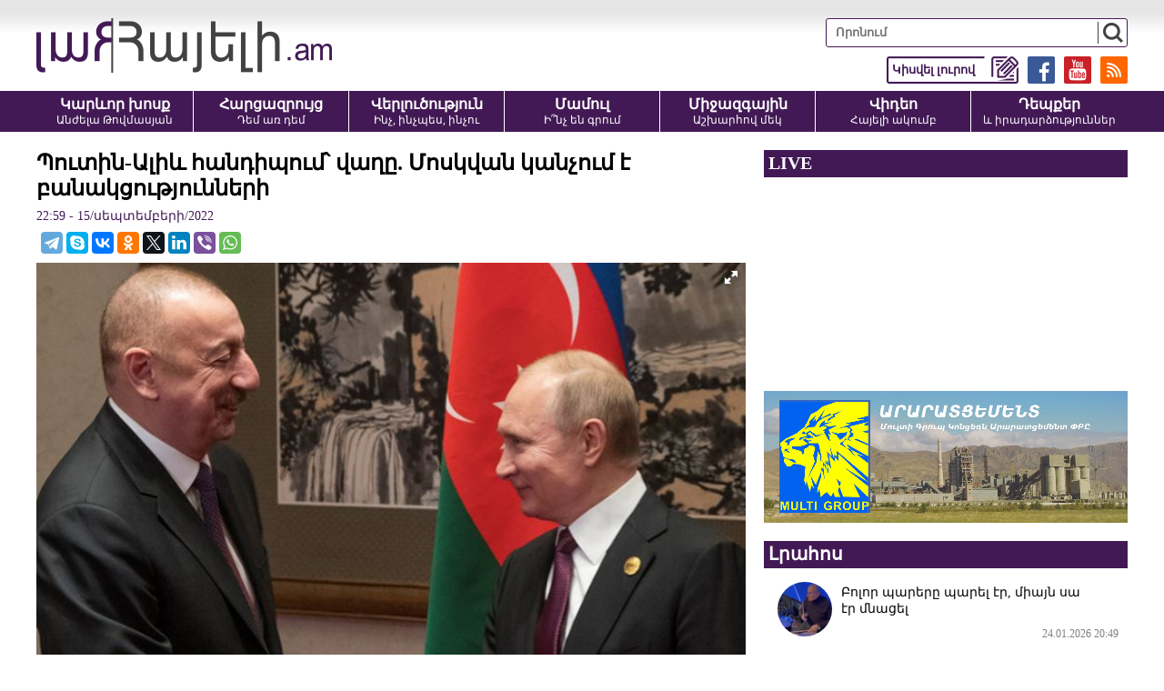

--- FILE ---
content_type: text/html; charset=UTF-8
request_url: https://www.hayeli.am/?p=688872&l=am
body_size: 10649
content:
<!doctype html>
<html class="no-js" lang="">
<head>
<meta charset="utf-8">
<meta http-equiv="x-ua-compatible" content="ie=edge">
<title>Պուտին-Ալիև հանդիպում՝ վաղը. Մոսկվան կանչում է բանակցությունների</title>
<meta name="description" content="Ռուսաստանի և Ադրբեջանի նախագահները վաղը բանակցություններ կանցկացնեն՝ քննարկելու իրավիճակը Հարավային Կովկասում, լրագրողներին հայտնել է Կրեմլի խոսնակ Դմիտրի Պեսկովը։
&laquo;Այս շաբաթ մենք հուսով ենք, ո">
<meta name="viewport" content="width=device-width, initial-scale=1">

<link rel="apple-touch-icon" href="apple-touch-icon.png">
<!-- Place favicon.ico in the root directory -->
<meta property='og:title' content='Պուտին-Ալիև հանդիպում՝ վաղը. Մոսկվան կանչում է բանակցությունների' />
<meta property='og:description' content='Ռուսաստանի և Ադրբեջանի նախագահները վաղը բանակցություններ կանցկացնեն՝ քննարկելու իրավիճակը Հարավային Կովկասում, լրագրողներին հայտնել է Կրեմլի խոսնակ Դմիտրի Պեսկովը։
&laquo;Այս շաբաթ մենք հուսով ենք, ո' />
<meta property='og:image' content='https://hayeli.am/timthumb.php?src=/disc/15-09-22/ab31c00d37f50f4aba686805d208d02e.jpg&w=1200&h=630' />
<meta property='og:url' content='https://hayeli.am/?p=688872&l=am/' />
<meta property='og:type' content='website' />


<link rel="shortcut icon" href="favicon.ico">
		
<link rel="stylesheet" href="css/normalize.css">
<link rel="stylesheet" href="css/fotorama.css">
<link rel="stylesheet" href="css/main.css?v=0.043">
<script src="js/vendor/modernizr-2.8.3.min.js"></script>

<!-- Global site tag (gtag.js) - Google Analytics -->
<script async src="https://www.googletagmanager.com/gtag/js?id=UA-35510342-1"></script>
<script>
  window.dataLayer = window.dataLayer || [];
  function gtag(){dataLayer.push(arguments);}
  gtag('js', new Date());

  gtag('config', 'UA-35510342-1');
</script>

<script src="https://yastatic.net/pcode/adfox/loader.js" crossorigin="anonymous"></script>



</head>
<script>
	var htmDIR = "/";
	var lang   = "am";
	var session_name   = "PHPSESSID";
	var session_id   = "";
</script>
<body>
	<div id="fb-root"></div>
	<script async defer src="https://connect.facebook.net/ru_RU/sdk.js#xfbml=1&version=v3.2"></script>

		<!--<style>@media (max-width:1000px){.mh_d{display:none;}.mh_m{display:block;}}@media (min-width:1001px){.mh_d{display:block;}.mh_m{display:none;}}</style>
		<div style="width:100%; max-width:1200px; margin:10px auto;" class="mh_d">
			<a href="https://pub.vcs-ads.agency/?short_url=51">
				<img src="banners/mh.png?5" width="100%">
			</a>
		</div>
		<div style="width:100%; max-width:336px; margin:10px auto;" class="mh_m">
			<a href="https://pub.vcs-ads.agency/?short_url=51">
				<img src="banners/mh_m.png?3" width="100%">
			</a>
		</div>-->
		
		<header class="clearfix">
			<div class="realHeader clearfix">
				<div class="logo">
					<a href="/?l=am"><img src="img/logo.png" alt="Hayeli.am - Հայելի Ակումբ" title="Hayeli.am - Հայելի Ակումբ"></a>
				</div>
				<div class="mobiMenuBut"></div>
				<div class="headerRight clearfix">
					<div class="searchBox">
						<form action="/?l=am" method="get">
							<input type="search" class="search" placeholder="Որոնում" name="s" value="">
							<input type="submit" value="" class="ssubmit">
						</form>
					</div>
					<div class="headerLinks clearfix">
						<a href="https://hayeli.am/?rss" target="_blank"><img src="img/icons/rss.png"></a>
						<a href="https://www.youtube.com/channel/UCEixa_S3rf9XZQ-96vFHtFg" target="_blank"><img src="img/icons/yt.png"></a>
						<a href="https://www.facebook.com/Hayeli.am/" target="_blank"><img src="img/icons/fb.png"></a>
						<a href="/?sendnews&l=am" target="_blank"><img src="img/icons/tell.png"><span>Կիսվել լուրով</span></a>
					</div>
				</div>
			</div>
			<div class="menuWrapper">
				<nav class="menu clearfix">
					<a href="/?cat=1&l=am">
						<b>Կարևոր խոսք</b>
						<span>Անժելա Թովմասյան</span>
					</a>
					<a href="/?cat=2&l=am">
						<b>Հարցազրույց</b>
						<span>Դեմ առ դեմ</span>
					</a>
					<a href="/?cat=3&l=am">
						<b>Վերլուծություն</b>
						<span>Ինչ, ինչպես, ինչու</span>
					</a>
					<a href="/?cat=4&l=am">
						<b>Մամուլ</b>
						<span>Ի՞նչ են գրում</span>
					</a>
					<a href="/?cat=5&l=am">
						<b>Միջազգային</b>
						<span>Աշխարհով մեկ</span>
					</a>
					<a href="/?cat=6&l=am">
						<b>Վիդեո</b>
						<span>Հայելի ակումբ</span>
					</a>
					<a href="/?cat=7&l=am">
						<b>Դեպքեր</b>
						<span>և իրադարձություններ</span>
					</a>
				</nav>
			</div>
		</header>		
	

		
		<div class="main clearfix">
		<div class="mainLeft leftArticle">
			<div id="make-count" data-id="688872"></div>
			<article class="news">
				<h1>Պուտին-Ալիև հանդիպում՝ վաղը. Մոսկվան կանչում է բանակցությունների</h1>
				<time>22:59 - 15/սեպտեմբերի/2022</time>
				<div class="articleShaher clearfix">
					<div class="fb-share-button" data-href="https://hayeli.am/?p=688872&l=am/" data-layout="button_count" data-size="large"><a target="_blank" href="https://www.facebook.com/sharer/sharer.php?u=https%3A%2F%2Fdevelopers.facebook.com%2Fdocs%2Fplugins%2F&amp;src=sdkpreparse" class="fb-xfbml-parse-ignore">Поделиться</a></div>
					<script type="text/javascript" src="//yastatic.net/es5-shims/0.0.2/es5-shims.min.js" charset="utf-8"></script>
					<script type="text/javascript" src="//yastatic.net/share2/share.js" charset="utf-8"></script>
					<div class="ya-share2" data-services="telegram,skype,vkontakte,odnoklassniki,twitter,linkedin,viber,whatsapp" data-counter=""></div>
				</div>
				<div class="articleImge">
										<div class="fotorama" data-click="true" data-allowfullscreen="true" data-width="100%">
						<img src="/timthumb.php?src=/disc/15-09-22/ab31c00d37f50f4aba686805d208d02e.jpg&w=708" title="Պուտին-Ալիև հանդիպում՝ վաղը. Մոսկվան կանչում է բանակցությունների">
					</div>
									</div>
				<div class="articleInner clearfix">	
								</div>
				<p>Ռուսաստանի և Ադրբեջանի նախագահները վաղը բանակցություններ կանցկացնեն՝ քննարկելու իրավիճակը Հարավային Կովկասում, լրագրողներին հայտնել է Կրեմլի խոսնակ Դմիտրի Պեսկովը։</p>
<p>&laquo;Այս շաբաթ մենք հուսով ենք, որ տեսչական խումբը, այնուամենայնիվ կժամանի սահման, որպեսզի պատրաստի իր զեկույցը ՀԱՊԿ երկրների ղեկավարների համար։ Իսկ վաղը տեղի կունենա հանդիպում նախագահ Ալիևի հետ &raquo;,- Պեսկովի խոսքերն են մեջբերում ռուսաստանյան լրատվամիջոցները։</p>
<p>Նկատենք, որ Վլադիմիր Պուտինը և Իլհամ Ալիևը մասնակցում են ուզբեկական Սամարղանդ քաղաքում այսօր մեկնարկող Շանհայան համագործակցության կազմակերպության գագաթնաժողովին։</p>
<p>Իսկ երեկ ՀՀ կառավարությունից փոխանցել են, որ երկրում ստեղծված իրավիճակով պայմանավորված վարչապետ Նիկոլ Փաշինյանը չի մասնակցի վաղը այդ գագաթնաժողովին։</p>
<p>Թե ինչպես կանդրադառնա Փաշինյանի՝ Սամարղանդ չգնալը եռակողմ բանակցությունների վրա՝ ցույց կտա ժամանակը: Համենայնդեպս, Պուտինն ու Ալիևը վաղը քննարկեն հայ-ադրբեջանական սահմանային սուր վիճակը:</p>
<p>Հավաքական անվտանգության պայմանագրի կազմակերպության՝ ՀԱՊԿ-ի առաքելությունը Երևան կժամանի այսօր երեկոյան, ասել է ՀԱՊԿ Միացյալ շտաբի պետ, գեներալ-գնդապետ Անատոլի Սիդորովը։ &laquo;Ինչ վերաբերում է ՀԱՊԿ Միացյալ շտաբի պետին, ապա մեր այսօրվա միջոցառման ավարտին ես կմեկնեմ օդանավակայան և մի խումբ պաշտոնյաների հետ կուղևորվեմ Հայաստանի Հանրապետություն, Միացյալ շտաբի մի խումբ պաշտոնյաների հետ։ Դրանում ընդգրկված են ՀԱՊԿ անդամ բոլոր երկրների ներկայացուցիչները, և մինչև այսօր երեկոյան մենք կլինենք Երևանում&raquo;, - ասել է գեներալը։</p>
<p>Ճեպազրույցում Սիդորովը նշել է նաև, որ Հայաստան ՀԱՊԿ առաքելություն ուղարկելու առաջարկը ներկայացրել է Ռուսաստանի նախագահ Վլադիմիր Պուտինը, և այն աջակցություն է ստացել կազմակերպության անդամ բոլոր երկրներից։</p>
<p>Միացյալ շտաբի պետի խոսքով՝ ՀԱՊԿ խաղաղապահ զորակազմ Հայաստան ուղարկելը դեռ օրակարգում չէ։ &laquo;Եկեք առաջ չընկնենք, սեպտեմբերի 13-ին մեր պետությունների ղեկավարները միաձայն հայտարարեցին, որ այս խնդիրը, որ կա Հայաստանի և Ադրբեջանի միջև, պետք է լուծվի քաղաքական և դիվանագիտական մեթոդներով&raquo;, - ասել է նա՝ հավելելով. - &laquo;Այսինքն ռազմական ուժ կիրառելու մասին, այն էլ՝ ՀԱՊԿ-ի ներգրավմամբ, ոչ սեպտեմբերի 13-ին, ոչ երեկ, ոչ այսօր, և, կարծում եմ, ոչ էլ մոտ ապագայում, խոսք չի գնում&raquo;։</p>
<p>Սիդորովը հիշեցրել է, որ կողմերը պայմանավորվել են հրադադարի շուրջ, այդ պայմանավորվածությունը պահպանվում է։ &laquo;Ուստի մենք հուսով ենք, որ գործընթացները կշարունակվեն այս կերպ, դրանք կլուծվեն խաղաղ ճանապարհով, առանց զենքի կիրառման&raquo;, - հավելել է ՀԱՊԿ Միացյալ շտաբի պետը։</p>
<p>Հայաստանի և Ադրբեջանի սահմանին ՀԱՊԿ ուժերի կիրառման մասին խոսք չկա, կազմակերպությունը հակամարտության խաղաղ լուծման հույս ունի, ասել է Սիդորովը։ &laquo;Եկեք իրադարձություններից առաջ չընկնենք։ Ցանկանում եմ միայն ասել, որ սեպտեմբերի 13-ին մեր պետությունների ղեկավարները միաձայն հայտարարել են, որ այն խնդիրը, որն այսօր գոյություն ունի Հայաստանի և Ադրբեջանի միջև, պետք է լուծվի քաղաքական-դիվանագիտական մեթոդներով&raquo;,- ասել է Սիդորովը՝ ի պատասխան լրագրողների այն հարցի, թե արդյոք կան Հայաստանի և Ադրբեջանի սահման խաղաղապահ զորակազմ ուղարկելու պլաններ։ &laquo;Ռազմական ուժի կիրառման, այն էլ՝ ՀԱՊԿ-ի ներգրավմամբ, մասին ոչ սեպտեմբերի 13-ին, ոչ երեկ, ոչ այսօր և, ես կարծում եմ, ոչ էլ առաջիկայում խոսք չկա&raquo;,- ընդգծել է նա։ Սիդորովը հիշեցրել է, որ կողմերը պայմանավորվել են հրադադարի մասին։ &laquo;Մենք հույս ունենք, որ այսուհետ ևս գործընթացները կլուծվեն խաղաղ ճանապարհով, առանց զենքի և ուժի կիրառման&raquo;,- ավելացրել է նա։</p>
<p>Իսկ ՌԴ ԱԳՆ-ից վստահեցրել են, որ չնայած Հայաստան-Ադրբեջան սահմանային ռազմական գործողություններին՝ &laquo;խաղաղության պայմանագրի պատրաստման աշխատանքը Երևանի և Բաքվի միջև շարունակվում է&raquo;:</p>
<p>Չնայած ներկա թեժացմանը՝ խաղաղության պայմանագրի պատրաստման աշխատանքը Երևանի և Բաքվի միջև չի դադարել, ամենշաբաթյա ճեպազրույցում ասել է ՌԴ ԱԳՆ-ի պաշտոնական ներկայացուցիչ Մարիա Զախարովան. &laquo;Սա է գլխավոր առաջնահերթությունը։ Ռուսական կողմը ցուցաբերում է անհրաժեշտ օգնություն։ ԵԱՀԿ Մինսկի խմբի Ռուսաստանի համանախագահ, ՌԴ ԱԳՆ-ի հայ-ադրբեջանական կարգավորման հարցերի հատուկ ներկայացուցիչ Իգոր Խովաևը սեպտեմբերի 8-9-ին այցելել է Բաքու և սեպտեմբերի 13-14-ին՝ Երևան&raquo;։</p>
<p>Նա նշել է, որ քննարկման հիմնական թեման խաղաղության պայմանագրի նախագծի քննարկումն էր։ Ռուսաստանը ձգտում է մոտեցնել կողմերի դիրքորոշումները, ընդգծել է ՌԴ ԱԳՆ-ի պաշտոնական ներկայացուցիչը։ Նա հավաստիացրել է, որ համապատասխան ջանքերը կշարունակվեն, և հիշեցրել է, որ տարածաշրջանում կարգավորման հիմք են մնում Ռուսաստանի, Հայաստանի և Ադրբեջանի ղեկավարների եռակողմ պայմանավորվածությունները։</p>
<p>Մոսկվան ակնկալում է, որ Երևանն ու Բաքուն կհետևեն հրադադարի մասին նոր պայմանավորվածությանը, նկատել է Մարիա Զախարովան. &laquo;Հրադադարի մասին առաջին պայմանավորվածությունից հետո կրկին փոխհրաձգություններ եղան։ Երեկ նոր պայմանավորվածություն ձեռք բերվեց&raquo;։ Նրա խոսքով՝ Մոսկվան կողմերին կոչ է անում զսպվածություն ցուցաբերել, բոլոր խնդիրները լուծել քաղաքական և դիվանագիտական միջոցներով, այդ թվում՝ հայ-ադրբեջանական սահմանի սահմանազատման երկկողմ հանձնաժողովի աշխատանքի շրջանակներում՝ Ռուսաստանի խորհրդատվական աջակցությամբ։</p>
<p><strong>Մետաքսյա Շալունց</strong></p>		
				<div class="fb-quote"></div>
			</article>
			<div class="articleShaher clearfix">
				<div class="fb-share-button" data-href="https://hayeli.am/?p=688872&l=am/" data-layout="button_count" data-size="large"><a target="_blank" href="https://www.facebook.com/sharer/sharer.php?u=https%3A%2F%2Fdevelopers.facebook.com%2Fdocs%2Fplugins%2F&amp;src=sdkpreparse" class="fb-xfbml-parse-ignore">Поделиться</a></div>
				<script type="text/javascript" src="//yastatic.net/es5-shims/0.0.2/es5-shims.min.js" charset="utf-8"></script>
				<script type="text/javascript" src="//yastatic.net/share2/share.js" charset="utf-8"></script>
				<div class="ya-share2" data-services="facebook,telegram,skype,vkontakte,odnoklassniki,twitter,linkedin,viber,whatsapp" data-counter=""></div>
				<div class="articleHits">
					դիտվել է <span>2458</span> անգամ				</div>
			</div>
			<div class="inArticleSMM">
				<a href="https://www.youtube.com/c/Hayeliam_Hayeli_Akumb" class="iasmmC1" target="_blank"><span>Հետևեք մեզ YouTube-ում</span> <img src="img/icons/yt.png"></a>
				<a href="https://www.facebook.com/hayeliclub/" class="iasmmC2" target="_blank"><span>Հետևեք մեզ Facebook-ում</span> <img src="img/icons/fb.png"></a>
				<a href="https://t.me/HAYELI_am" class="iasmmC3" target="_blank"><span>Հետևեք մեզ Telegram-ում</span> <img src="img/icons/tg.png"></a>
				<a href="https://invite.viber.com/?g2=AQAI7RFChGpQGFGqcGqW7A4liDcLr4y9h3QWY8T9r5mHjrr6B881jD1A2SUqrlCt" class="iasmmC4" target="_blank"><span>Հետևեք մեզ Viber-ում</span> <img src="img/icons/vb.png?v=1"></a>
			</div>
						<div class="articleComments">
				<div class="fb-comments" data-href="https://hayeli.am/?p=688872&l=am/" data-width="100%" data-numposts="3"></div>
			</div>
					</div>
					<div class="mainRight">
				<div class="liveBlock">
									<div class="titler"><a>LIVE</a></div>
					<div class="liveBlockVideo">
						<iframe width="560" height="315" src="https://www.youtube.com/embed/r0IDL-44zJE?rel=0&amp;autoplay=1&mute=1" frameborder="0" allow="accelerometer; autoplay; encrypted-media; gyroscope; picture-in-picture" allowfullscreen></iframe>
					</div>
								</div>
				<div class="ads" style="margin-bottom: 20px;text-align: center;">
					<a href="http://www.araratcement.am/" target="_blank" rel="nofollow">
						<img src="banners/multi_c.png" width="100%">
					</a>
				</div>
				<div class="titler"><span>Լրահոս</span></div>
				<div class="timeline">		
																	<a href="/?p=825853&l=am" class="timelineUnit clearfix">
							<img src="/timthumb.php?src=/disc/24-01-26/f70d7353f763ec98c626415469de0d80.jpg&w=60&h=60" class="tlImage">							<span>Բոլոր պարերը պարել էր, միայն սա էր մնացել</span>
							<time>24.01.2026 20:49</time> 
						</a>		
																							<a href="/?p=825852&l=am" class="timelineUnit clearfix">
							<img src="/timthumb.php?src=/disc/24-01-26/edad59d022d6888acff78ae419bae809.jpg&w=60&h=60" class="tlImage">							<span>Գյումրիի քաղաքապետ Վարդան Ղուկասյանի դիմումը ԱԱԾ-ի մեկուսարանից</span>
							<time>24.01.2026 20:45</time> 
						</a>		
																							<a href="/?p=825851&l=am" class="timelineUnit clearfix">
							<img src="/timthumb.php?src=/disc/24-01-26/e2ce9befc8265622c3fd3ac951784c8b.jpg&w=60&h=60" class="tlImage">							<span>Մոտ 800 մլն դրամ է հատկացվել «Ֆեյքերի ՊՈԱԿ»-ի գործունեության համար    </span>
							<time>24.01.2026 20:39</time> 
						</a>		
																							<a href="/?p=825850&l=am" class="timelineUnit clearfix">
							<img src="/timthumb.php?src=/disc/24-01-26/a7d811421981b3fffa810b4d07c90a4d.jpg&w=60&h=60" class="tlImage">							<span>Պատասխան հարված է հասցվել ԱԹՍ արտադրող ուկրաինական գործարանին․ ՌԴ ՊՆ   </span>
							<time>24.01.2026 20:34</time> 
						</a>		
																							<a href="/?p=825849&l=am" class="timelineUnit clearfix">
							<img src="/timthumb.php?src=/disc/24-01-26/3eb78a6faa301848378c202369c3f6ed.jpg&w=60&h=60" class="tlImage">							<span>Երբ Սամվել Կարապետյանը խոստանում է, վստահ եղեք` լինելու է․ «Մեր ձևով» (Տեսանյութ)</span>
							<time>24.01.2026 20:29</time> 
						</a>		
																							<a href="/?p=825848&l=am" class="timelineUnit clearfix">
							<img src="/timthumb.php?src=/disc/24-01-26/bf4acfc277006ac66c0169d5e5a36407.jpg&w=60&h=60" class="tlImage">							<span>Խոշոր վթար՝ Տավուշում. վարորդին հաջողվել է փրկել</span>
							<time>24.01.2026 20:24</time> 
						</a>		
																							<a href="/?p=825847&l=am" class="timelineUnit clearfix">
							<img src="/timthumb.php?src=/disc/24-01-26/1bc076ea9ba7e43f1cb4f6e43bad0001.jpg&w=60&h=60" class="tlImage">							<span>Այս պայմաններում «համեմատություն անելն» արդեն ոչ թե քաղաքական մանիպուլյացիա է, այլ բացահայտ ցինիզմ. Հենրիխ Դանիելյանը՝ Ռուբեն Ռուբինյանին</span>
							<time>24.01.2026 20:19</time> 
						</a>		
																							<a href="/?p=825846&l=am" class="timelineUnit clearfix">
							<img src="/timthumb.php?src=/disc/24-01-26/06c2b8027541b317135f3c2f9ede7ef8.jpg&w=60&h=60" class="tlImage">							<span>Զելենսկին Աբու Դաբիում կայացած բանակցությունները կառուցողական է որակել</span>
							<time>24.01.2026 20:14</time> 
						</a>		
																							<a href="/?p=825845&l=am" class="timelineUnit clearfix">
							<img src="/timthumb.php?src=/disc/24-01-26/66ac4ca32f56562bc9c0616102cbf97c.jpg&w=60&h=60" class="tlImage">							<span>«Ուզում էին Իրանը դարձնել երկրորդ Սիրիա»․ «Ալիք» թերթի գլխավոր խմբագիր. «Սպուտնիկ Արմենիա»</span>
							<time>24.01.2026 20:13</time> 
						</a>		
																							<a href="/?p=825844&l=am" class="timelineUnit clearfix">
							<img src="/timthumb.php?src=/disc/24-01-26/dc9cbe5e9f1879fe4aa42c2d2ed3245d.jpg&w=60&h=60" class="tlImage">							<span>Հունվար 25-ին Արագածոտնի թեմի եկեղեցիներում Սուրբ Պատարագներ կմատուցվեն</span>
							<time>24.01.2026 20:00</time> 
						</a>		
																							<a href="/?p=825843&l=am" class="timelineUnit clearfix">
							<img src="/timthumb.php?src=/disc/24-01-26/a81c5f2fef6e562963725c220d8f930a.jpg&w=60&h=60" class="tlImage">							<span>Պատասխան եք տալու Աստծո առաջ. Տեր Զարեհը՝ Եկեղեցու դեմ դուրս եկածներին</span>
							<time>24.01.2026 19:51</time> 
						</a>		
																							<a href="/?p=825842&l=am" class="timelineUnit clearfix">
							<img src="/timthumb.php?src=/disc/24-01-26/413c088cca99361b09885e2eb1a62db7.jpg&w=60&h=60" class="tlImage">							<span>Ջերմուկի խաչմերուկից մինչև Կապան ավտոճանապարհները և Վարդենյաց լեռնանցքը փակ են միայն կցորդով տրանսպորտային միջոցների համար</span>
							<time>24.01.2026 19:45</time> 
						</a>		
																							<a href="/?p=825841&l=am" class="timelineUnit clearfix">
							<img src="/timthumb.php?src=/disc/24-01-26/ae9bb9284c7cabccbc7cb9a7709def18.jpg&w=60&h=60" class="tlImage">							<span>Իրանական 20-ից ավելի բեռնատարներ Սիսիանի վարչական տարածքում ստեղծել են արհեստական խցանում, որը ձգվում է 1 կմ</span>
							<time>24.01.2026 19:41</time> 
						</a>		
																							<a href="/?p=825840&l=am" class="timelineUnit clearfix">
							<img src="/timthumb.php?src=/disc/24-01-26/97d5fa634dc01cc1b54855da6c2eb490.jpg&w=60&h=60" class="tlImage">							<span>ԱՄՆ-ն կանադական ապրանքների վրա 100% մաքսատուրք կսահմանի, եթե Օտտավան համաձայնության գա Պեկինի հետ․ Թրամփ</span>
							<time>24.01.2026 19:35</time> 
						</a>		
																							<a href="/?p=825839&l=am" class="timelineUnit clearfix">
							<img src="/timthumb.php?src=/disc/24-01-26/6ad9411348cf75285d0d726721a262c6.jpg&w=60&h=60" class="tlImage">							<span>Գոհար Ղումաշյանը ՔՊ-ական պատգամավորին պատասխանել է, թե ինչու Տաշիր ընկերությունը անվճար տարածքներ չի կարողացել տալ հայկական ընկերություններին</span>
							<time>24.01.2026 19:29</time> 
						</a>		
																							<a href="/?p=825838&l=am" class="timelineUnit clearfix">
							<img src="/timthumb.php?src=/disc/24-01-26/1f2a8ac201228fd555e091a96489cb55.jpg&w=60&h=60" class="tlImage">							<span>Ահա, թե որն է իրական թալանը՝ բացահայտ, համակարգային ու ցինիկ․ Վահագն Սարոյան</span>
							<time>24.01.2026 19:24</time> 
						</a>		
																							<a href="/?p=825837&l=am" class="timelineUnit clearfix">
							<img src="/timthumb.php?src=/disc/24-01-26/28fc50c6a089fd8a4cf179e71fa4f86d.jpg&w=60&h=60" class="tlImage">							<span>Ոսկետափում լարված է, քահանային 1 ժամ են տվել </span>
							<time>24.01.2026 19:19</time> 
						</a>		
																							<a href="/?p=825836&l=am" class="timelineUnit clearfix">
							<img src="/timthumb.php?src=/disc/24-01-26/df039c8b7898012b58799ce8547595f4.jpg&w=60&h=60" class="tlImage">							<span>Բենզինի վաճառքով զբաղվող 5 խոշոր ընկերությունների նկատմամբ վարույթ է հարուցվել գինը չիջեցնելու համար</span>
							<time>24.01.2026 19:13</time> 
						</a>		
																							<a href="/?p=825835&l=am" class="timelineUnit clearfix">
							<img src="/timthumb.php?src=/disc/24-01-26/c911da56e8437be97ddd4ce81c3538c3.jpg&w=60&h=60" class="tlImage">							<span>Սիրանուշ Սահակյան․ գերիների վերադարձի հարցում գործընթացը դինամիկ է, իսկ քաղաքացիական անձանց վերադարձը ևս մեկ ապացույց է բռնի տեղահանության</span>
							<time>24.01.2026 19:08</time> 
						</a>		
																							<a href="/?p=825834&l=am" class="timelineUnit clearfix">
							<img src="/timthumb.php?src=/disc/24-01-26/c6a70ee4623a1c6fd893a83a961a584d.jpg&w=60&h=60" class="tlImage">							<span>Օրբանը Ուկրաինային մեղադրել է Հունգարիայի ընտրություններին «բացահայտ միջամտելու» մեջ</span>
							<time>24.01.2026 19:03</time> 
						</a>		
																							<a href="/?p=825833&l=am" class="timelineUnit clearfix">
							<img src="/timthumb.php?src=/disc/24-01-26/9d95421425fc0ce96c73a08fc072d072.jpg&w=60&h=60" class="tlImage">							<span>Նորավան-Շինուհայր-Գորիս և Տաթև, Նորավան-Լծեն-Տաթև ճանապարհները բաց են մարդատար մեքենաների համար</span>
							<time>24.01.2026 18:58</time> 
						</a>		
																							<a href="/?p=825832&l=am" class="timelineUnit clearfix">
							<img src="/timthumb.php?src=/disc/24-01-26/56e18aae94fd6f5b9a02d0dae2572708.jpg&w=60&h=60" class="tlImage">							<span>Երեկ Արցախից Հայաստան տեղափոխված Սլավիկ Համբարձումյանն առողջական խնդիրներ ունի</span>
							<time>24.01.2026 18:52</time> 
						</a>		
																							<a href="/?p=825831&l=am" class="timelineUnit clearfix">
							<img src="/timthumb.php?src=/disc/24-01-26/5175365efcb000c4ca9eee5e9603bbfc.jpg&w=60&h=60" class="tlImage">							<span>Արեգակի վրա շատ խոշոր կրկնակի պայթյուն է տեղի ունեցել. գիտնականներ</span>
							<time>24.01.2026 18:49</time> 
						</a>		
																							<a href="/?p=825830&l=am" class="timelineUnit clearfix">
							<img src="/timthumb.php?src=/disc/24-01-26/b09be9df0114e29b409b310864d6b97f.jpg&w=60&h=60" class="tlImage">							<span>Էրդողանը հայտարարել է, որ Թուրքիան մտադիր է շարունակել վճռական պայքարը «Իսլամական պետություն» կոչված խմբավորման դեմ</span>
							<time>24.01.2026 18:44</time> 
						</a>		
																							<a href="/?p=825829&l=am" class="timelineUnit clearfix">
							<img src="/timthumb.php?src=/disc/24-01-26/62682167ec637138c4f72f6c81aa8465.jpg&w=60&h=60" class="tlImage">							<span>Մոսկվայում գրանցվել է ձմռան սկզբից ի վեր ամենացուրտ գիշերը</span>
							<time>24.01.2026 18:39</time> 
						</a>		
															</div>
				<div class="allTimeline">
					<a href="/?news_line&l=am">ԱՄԲՈՂՋ ԼՐԱՀՈՍԸ</a>
				</div>
				<div class="titler"><span>Ամենաընթերցվածները</span></div>
				<div class="mostPopular">
									<a href="/?p=825787&l=am" class="clearfix">
						<img src="/timthumb.php?src=/disc/24-01-26/dc1341cf518184e7803f17d03482684a.jpg&w=150&h=100">
						<span>Վալոդյա Գրիգորյանի հոր արձագանքը՝ որդուն սպանողին (video)
</span>
						<b>1</b>
					</a>
									<a href="/?p=825853&l=am" class="clearfix">
						<img src="/timthumb.php?src=/disc/24-01-26/f70d7353f763ec98c626415469de0d80.jpg&w=150&h=100">
						<span>Բոլոր պարերը պարել էր, միայն սա էր մնացել</span>
						<b>2</b>
					</a>
									<a href="/?p=825852&l=am" class="clearfix">
						<img src="/timthumb.php?src=/disc/24-01-26/edad59d022d6888acff78ae419bae809.jpg&w=150&h=100">
						<span>Գյումրիի քաղաքապետ Վարդան Ղուկասյանի դիմումը ԱԱԾ-ի մեկուսարանից</span>
						<b>3</b>
					</a>
									<a href="/?p=825816&l=am" class="clearfix">
						<img src="/timthumb.php?src=/disc/24-01-26/f81f96cae35723488b1d50548776d9d3.jpg&w=150&h=100">
						<span>Լևոն Քոչարյանը կոչ է անում մասնակցել վաղը կայանալիք հանդիպմանը</span>
						<b>4</b>
					</a>
									<a href="/?p=825849&l=am" class="clearfix">
						<img src="/timthumb.php?src=/disc/24-01-26/3eb78a6faa301848378c202369c3f6ed.jpg&w=150&h=100">
						<span>Երբ Սամվել Կարապետյանը խոստանում է, վստահ եղեք` լինելու է․ «Մեր ձևով» (Տեսանյութ)</span>
						<b>5</b>
					</a>
								</div>
				<a href="#" target="_blank" style="display:block; margin-bottom:10px;">
					<img src="banners/aldo.jpg?v=1" width="100%">
				</a>
				<div class="titler"><span>Շուտով</span></div>
				<div class="commingSoon commingSoonNone">
									<span>
					Հունվարի 23-ին՝ ժամը 13։00-ին, Հայելի ակումբի հյուրն է Սերգեյ Շաքարյանցը					</span>
									<span>
					Հունվարի 23-ին՝ ժամը 12։00-ին, Հայելի ակումբի հյուրն է Արամ Գասպարի Սարգսյանը					</span>
									<span>
					Հունվարի 23-ին՝ ժամը 14։00-ին, Հայելի ակումբի հյուրն է Կարապետ Պողոսյանը					</span>
									<span>
					Հունվարի 23-ին՝ ժամը 15։00-ին, Հայելի ակումբի հյուրն է Ռուզան Ստեփանյանը					</span>
									<span>
					Հունվարի 23-ին՝ ժամը 11։00-ին, Հայելի ակումբի հյուրն է Էդիկ Անդրեասյանը					</span>
									<span>
					Հունվարի 22-ին՝ ժամը 16։00-ին, Հայելի ակումբի հյուրն է «Համահայկական ճակատ» շարժման անդամ Ռուզան Ստեփանյանը					</span>
									<span>
					Հունվարի 22-ին՝ ժամը 14։00-ին, Հայելի ակումբի հյուրն է «Մայր Հայաստան» խմբակցության անդամ Նարե Սոսեն					</span>
									<span>
					Հունվարի 22-ին՝ ժամը 13։00-ին, Հայելի ակումբի հյուրն է Երևանի նախկին քաղաքապետ, ԱԺ նախկին փոխնախագահ Ալբերտ Բազեյանը					</span>
									<span>
					Հունվարի 22-ին՝ ժամը 12։00-ին, Հայելի ակումբի հյուրն է ԱԺ պատգամավոր Արմենուհի Կյուրեղյանը 					</span>
									<span>
					Հունվարի 21-ին՝ ժամը 12։00-ին, Հայելի ակումբի հյուրն է Հայկ Այվազյան
					</span>
								</div>
			</div>		</div>
		<footer>
			<div class="realFooter clearfix">
				<small>
					<span>
						<!--Չարենց 1բ, 2րդ մուտք, 3րդ հարկ <a class="openMap add1but">Քարտեզ</a><br />
						<div class="adressMap adressMap1">
							<iframe src="https://www.google.com/maps/embed?pb=!1m18!1m12!1m3!1d3048.102581599636!2d44.52506451480987!3d40.184530479392684!2m3!1f0!2f0!3f0!3m2!1i1024!2i768!4f13.1!3m3!1m2!1s0x406abce7b8b04373%3A0xbf6af57826f20aa2!2zMWIgQ2hhcmVudHMgU3QsIFllcmV2YW4gMDAyNSwg0JDRgNC80LXQvdC40Y8!5e0!3m2!1sru!2s!4v1600501385061!5m2!1sru!2s" width="400" height="400" frameborder="0" style="border:0;" allowfullscreen="" aria-hidden="false" tabindex="0"></iframe>
							<div class="closeMap closeMap1">x</div>
						</div>-->
						Երևան, Բյուզանդի 1/3, 4-րդ հարկ <a class="openMap add2but">Քարտեզ</a><br />
						<div class="adressMap adressMap2">
							<iframe src="https://www.google.com/maps/embed?pb=!1m18!1m12!1m3!1d3048.327577862271!2d44.51020971480976!3d40.17952277939339!2m3!1f0!2f0!3f0!3m2!1i1024!2i768!4f13.1!3m3!1m2!1s0x406abcfbbe9fb1a1%3A0xdc8dcee557863a40!2zMSwgMyBQYXZzdG9zIEJ1emFuZCBTdCwgWWVyZXZhbiwg0JDRgNC80LXQvdC40Y8!5e0!3m2!1sru!2s!4v1600508539190!5m2!1sru!2s" width="400" height="400" frameborder="0" style="border:0;" allowfullscreen="" aria-hidden="false" tabindex="0"></iframe>
							<div class="closeMap closeMap2">x</div>
						</div>
						+374 93 56 48 84<br />
						<a href="/cdn-cgi/l/email-protection" class="__cf_email__" data-cfemail="bed7d0d8d1fed6dfc7dbd2d790dfd3">[email&#160;protected]</a>
					</span>
					©2012-2026 Հայելի ակումբ. Բոլոր իրավունքները պաշտպանված են: Նյութերի մասնակի կամ ամբողջական արտատպման դեպքում հղումը կայքին պարտադիր է:
				</small>
				<div class="footerRight">
					<a href="/?static=1&l=am">Մեր մասին</a>
					<a href="/?static=2&l=am">Հետադարձ կապ</a>
					<a href="/?static=3&l=am">Գովազդատուներին</a>
					<a href="http://sargssyan.com" target="_blank">website by Sargssyan</a>
				</div>
			</div>
			
			<div class="counter">
			<div class="pn">
			<!-- Yandex.Metrika informer -->
			<a href="https://metrika.yandex.ru/stat/?id=53010577&amp;from=informer"
			target="_blank" rel="nofollow"><img src="https://informer.yandex.ru/informer/53010577/1_0_E6E6E6FF_E6E6E6FF_0_pageviews"
			style="width:80px; height:15px; border:0;" alt="Яндекс.Метрика" title="Яндекс.Метрика: данные за сегодня (просмотры)" class="ym-advanced-informer" data-cid="53010577" data-lang="ru" /></a>
			<!-- /Yandex.Metrika informer -->
			</div>
			<span> - այցելություն ըստ Yandex Metrika-ի</span>


			<!-- Yandex.Metrika counter -->
			<script data-cfasync="false" src="/cdn-cgi/scripts/5c5dd728/cloudflare-static/email-decode.min.js"></script><script type="text/javascript" >
			   (function(m,e,t,r,i,k,a){m[i]=m[i]||function(){(m[i].a=m[i].a||[]).push(arguments)};
			   m[i].l=1*new Date();k=e.createElement(t),a=e.getElementsByTagName(t)[0],k.async=1,k.src=r,a.parentNode.insertBefore(k,a)})
			   (window, document, "script", "https://mc.yandex.ru/metrika/tag.js", "ym");

			   ym(53010577, "init", {
					clickmap:true,
					trackLinks:true,
					accurateTrackBounce:true
			   });
			</script>
			<noscript><div><img src="https://mc.yandex.ru/watch/53010577" style="position:absolute; left:-9999px;" alt="" /></div></noscript>
			<!-- /Yandex.Metrika counter -->
			</div>
		</footer>	
	
		<a href="#" id="back-to-top" title="Back to top"><img src="img/top.png"></a>
		
		
		<div class="fb-slide-box">
			<div class="fbsb-title clearfix">
				<img src="img/fbsb_icon.png?v=1">
				<b>Հետևեք մեզ Viber-ում</b>
				<a href="https://cutt.ly/5wn8sJBS" target="_blank">https://cutt.ly/5wn8sJBS</a>
			</div>
			<a href="https://cutt.ly/5wn8sJBS" class="go_to_tg" target="_blank"><span>Hayeli.am</span> <img src="img/icons/vb.png?v=2"></a>
			<div class="close-fbsb"></div>
		</div>
	
	
	
        <script src="js/vendor/modernizr-3.5.0.min.js"></script>
        <script src="https://code.jquery.com/jquery-3.2.1.min.js" integrity="sha256-hwg4gsxgFZhOsEEamdOYGBf13FyQuiTwlAQgxVSNgt4=" crossorigin="anonymous"></script>
        <script>window.jQuery || document.write('<script src="js/vendor/jquery-3.2.1.min.js"><\/script>')</script>
        <script src="js/plugins.js"></script>
        <script src="js/main.js?v=4"></script>
		
		<script>
		$(window).ready(function(){
		  setInterval(function(){ 
			$('.fb-slide-box').addClass("fb-slide-box-block")
		  }, 9000);

		});
		</script>
    <script defer src="https://static.cloudflareinsights.com/beacon.min.js/vcd15cbe7772f49c399c6a5babf22c1241717689176015" integrity="sha512-ZpsOmlRQV6y907TI0dKBHq9Md29nnaEIPlkf84rnaERnq6zvWvPUqr2ft8M1aS28oN72PdrCzSjY4U6VaAw1EQ==" data-cf-beacon='{"version":"2024.11.0","token":"e1632ecdf5964ef5ba5c135688334b40","r":1,"server_timing":{"name":{"cfCacheStatus":true,"cfEdge":true,"cfExtPri":true,"cfL4":true,"cfOrigin":true,"cfSpeedBrain":true},"location_startswith":null}}' crossorigin="anonymous"></script>
</body>
</html>